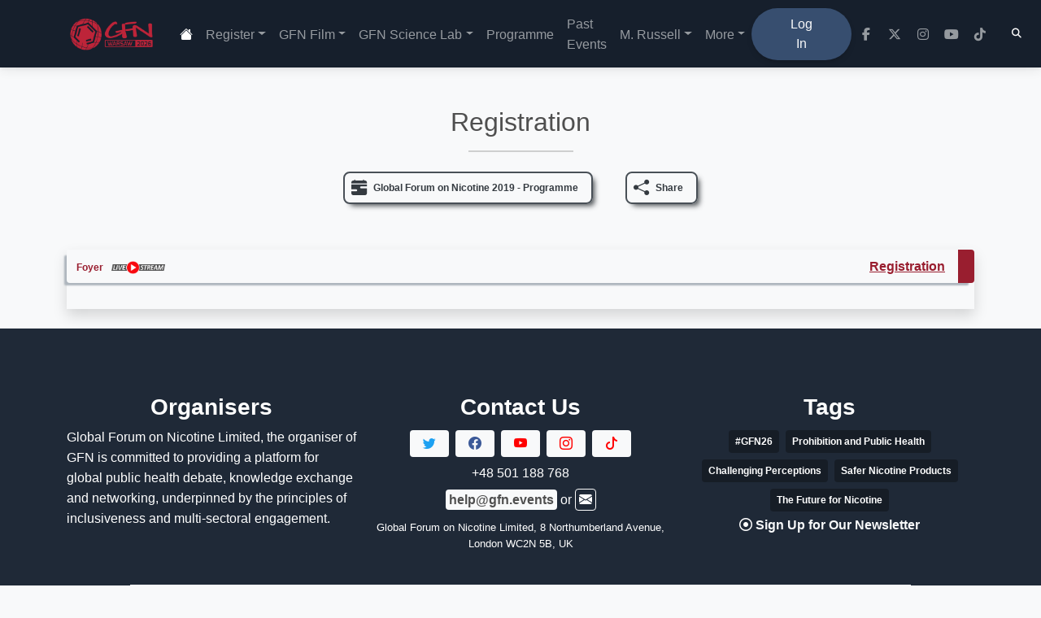

--- FILE ---
content_type: text/html; charset=utf-8
request_url: https://gfn.events/events-timeline/2019/satellite/registration/
body_size: 7570
content:
<!DOCTYPE html><html data-mdb-theme="custom" lang="en" prefix="og: http://ogp.me/ns#"><head><script>
            cjkcms_site_url = "https://gfn.events";
            cjkcms_external_new_tab = true;
        </script><meta charset="utf-8"/><meta content="IE=edge" http-equiv="X-UA-Compatible"/><meta content="width=device-width, initial-scale=1, shrink-to-fit=no" name="viewport"/><title>Registration — Global Forum on Nicotine</title><link href="https://gfn.events/events-timeline/2019/satellite/registration/" rel="canonical"/><meta content="" name="description"/><meta content="Registration — Global Forum on Nicotine" property="og:title"/><meta content="" property="og:description"/><meta content="https://gfn.events/media/images/GFN_2026_Small.original.png" property="og:image"/><meta content="Global Forum on Nicotine" property="og:site_name"/><meta content="https://gfn.events/events-timeline/2019/satellite/registration/" property="og:url"/><meta content="website" property="og:type"/><meta content="summary_large_image" name="twitter:card"/><meta content="Registration — Global Forum on Nicotine" name="twitter:title"/><meta content="https://gfn.events/media/images/GFN_2026_Small.original.png" name="twitter:image"/><meta content="" name="twitter:description"/><meta content="@GFNicotine" name="twitter:site"/><link href="/static/css/234.c419d6aab9c9d9e0142b.css" rel="stylesheet" type="text/css"/><link href="/static/css/app.5a70f083811f2d5a819b.css" rel="stylesheet" type="text/css"/><link href="/static/cjkcms/css/cjkcms-custom-theme.css" rel="stylesheet"/><link href="/static/cjkcms/bi/bootstrap-icons.css" rel="stylesheet"/><link crossorigin="anonymous" href="https://cdnjs.cloudflare.com/ajax/libs/font-awesome/6.5.1/css/all.min.css" rel="stylesheet"/><link href="/static/cjkcms/css/cjkcms-front.css" rel="stylesheet" type="text/css"/><link href="/media/images/GFN_2026_Vertical_Small.2e16d0ba.fill-180x180.format-png.png" rel="icon" type="image/png"/><link href="/media/images/GFN_2026_Vertical_Small.2e16d0ba.fill-180x180.format-png.png" rel="apple-touch-icon"/><link href="/media/images/GFN_2026_Vertical_Small.2e16d0ba.fill-120x120.format-png.png" rel="apple-touch-icon" sizes="120x120"/><link href="/media/images/GFN_2026_Vertical_Small.2e16d0ba.fill-180x180.format-png.png" rel="apple-touch-icon" sizes="180x180"/><link href="/media/images/GFN_2026_Vertical_Small.2e16d0ba.fill-152x152.format-png.png" rel="apple-touch-icon" sizes="152x152"/><link href="/media/images/GFN_2026_Vertical_Small.2e16d0ba.fill-167x167.format-png.png" rel="apple-touch-icon" sizes="167x167"/><link href="/static/eve/style/programme/horizontal-1.css" rel="stylesheet" type="text/css"/><link href="/static/eve/style/pages/session_page.css" rel="stylesheet" type="text/css"/><link href="/static/cookieconsent/cookieconsent.css" media="print" onload="this.media='all'" rel="stylesheet"/></head><body class="cjkcms-sessionpage parent-page-274" id="page-275"><nav class="navbar sticky-top navbar-expand-lg bg-dark navbar-dark"><div class="container"><a aria-label="Global Forum on Nicotine homepage" class="navbar-brand" href="/"><img alt="Global Forum on Nicotine" src="/media/images/GFN_2026_Small.original.png" style="height:3.125rem;"/></a><button aria-controls="navbar" aria-expanded="false" aria-label="Toggle navigation" class="navbar-toggler" data-bs-target="#navbar" data-bs-toggle="collapse" data-mdb-collapse-init="" data-mdb-target="#navbar" type="button"><svg fill="currentColor" height="24px" viewBox="0 0 24 24" width="24px" xmlns="http://www.w3.org/2000/svg"><path d="M0 0h24v24H0z" fill="none"></path><path d="M3 18h18v-2H3v2zm0-5h18v-2H3v2zm0-7v2h18V6H3z"></path></svg></button><div class="collapse navbar-collapse" id="navbar"><ul class="navbar-nav me-auto mb-2 mb-md-0 my-3 my-lg-0 justify-content-evenly align-items-start align-items-lg-center" id="main-menu"><li class="nav-item"><a class="nav-link" data-ga-event-category="Navbar" href="/"><i aria-label="Home" class="bi bi-house-fill" style="font-size=1.5rem; color: #ffffff"></i></a></li><li class="nav-item dropdown"><a aria-expanded="false" aria-haspopup="true" class="nav-link dropdown-toggle" data-bs-toggle="dropdown" data-ga-event-category="Navbar" data-mdb-dropdown-init="" data-mdb-ripple-init="" href="/registration/" role="button">Register</a><ul class="dropdown-menu"><li class=""><a class="dropdown-item new-badge-sublink" data-ga-event-category="Navbar" href="/registration/">Register Now</a></li><li class=""><a class="dropdown-item new-badge-sublink" data-ga-event-category="Navbar" href="/conference-logistics/accommodation/">Accommodation</a></li><li class=""><a class="dropdown-item new-badge-sublink" data-ga-event-category="Navbar" href="/travel/">Travel</a></li></ul></li><li class="nav-item dropdown"><a aria-expanded="false" aria-haspopup="true" class="nav-link dropdown-toggle" data-bs-toggle="dropdown" data-ga-event-category="Navbar" data-mdb-dropdown-init="" data-mdb-ripple-init="" href="/films/" role="button">GFN Film</a><ul class="dropdown-menu"><li class=""><a class="dropdown-item new-badge-sublink" data-ga-event-category="Navbar" href="/films/">About Fives &amp; Film Festival</a></li><li class=""><a class="dropdown-item" data-ga-event-category="Navbar" href="/videos/">Watch Films Library</a></li></ul></li><li class="nav-item dropdown"><a aria-expanded="false" aria-haspopup="true" class="nav-link dropdown-toggle" data-bs-toggle="dropdown" data-ga-event-category="Navbar" data-mdb-dropdown-init="" data-mdb-ripple-init="" href="/events-timeline/global-forum-on-nicotine-2025/thursday/science-lab-1/" role="button">GFN Science Lab</a><ul class="dropdown-menu"><li class=""><a class="dropdown-item new-badge-sublink" data-ga-event-category="Navbar" href="https://gfn.events/films/science-lab">About Science Lab (2026)</a></li><li class=""><a class="dropdown-item" data-ga-event-category="Navbar" href="https://www.youtube.com/playlist?list=PLMa4wPkxdD31YG0DuhOqZ1Iz1Jh4vEt2b">Watch Science Lab Discussion Panels</a></li></ul></li><li class="nav-item"><a class="nav-link" data-ga-event-category="Navbar" href="https://gfn.events/programme/">Programme</a></li><li class="nav-item"><a class="nav-link d-block d-xl-block d-lg-none d-md-block d-sm-block" data-ga-event-category="Navbar" href="/events-timeline/">Past Events</a></li><li class="nav-item dropdown"><a aria-expanded="false" aria-haspopup="true" class="nav-link dropdown-toggle d-block d-xl-block d-lg-none d-md-block d-sm-block" data-bs-toggle="dropdown" data-ga-event-category="Navbar" data-mdb-dropdown-init="" data-mdb-ripple-init="" href="/michael-russell/" role="button">M. Russell</a><ul class="dropdown-menu"><li class=""><a class="dropdown-item" data-ga-event-category="Navbar" href="/michael-russell/about-michael-russell/">About Michael Russell</a></li><li class=""><a class="dropdown-item" data-ga-event-category="Navbar" href="/michael-russell/orations/">Michael Russell Orations</a></li><li class=""><a class="dropdown-item" data-ga-event-category="Navbar" href="/michael-russell/awards/">Michael Russell Awards</a></li></ul></li><li class="nav-item dropdown"><a aria-expanded="false" aria-haspopup="true" class="nav-link dropdown-toggle" data-bs-toggle="dropdown" data-ga-event-category="Navbar" data-mdb-dropdown-init="" data-mdb-ripple-init="" href="/faq/" role="button">More</a><ul class="dropdown-menu"><li class=""><a class="dropdown-item new-badge-sublink" data-ga-event-category="Navbar" href="/about-gfn/">About GFN</a></li><li class=""><a class="dropdown-item new-badge-sublink" data-ga-event-category="Navbar" href="/nicotine-innovation-expo/">EXPO</a></li><li class=""><a class="dropdown-item" data-ga-event-category="Navbar" href="/faq/">FAQ</a></li><li class=""><a class="dropdown-item new-badge-sublink" data-ga-event-category="Navbar" href="/media-releases/">Media</a></li><li class=""><a class="dropdown-item" data-ga-event-category="Navbar" href="/media-partners/">Media Partners</a></li><li class=""><a class="dropdown-item" data-ga-event-category="Navbar" href="/legal-stuff/privacy-policy/">Privacy Policy</a></li><li class=""><a class="dropdown-item" data-ga-event-category="Navbar" href="/new-research/">Research</a></li><li class=""><a class="dropdown-item" data-ga-event-category="Navbar" href="/legal-stuff/terms-and-conditions/">Terms &amp; Conditions</a></li></ul></li><li class="nav-item"><a class="nav-link btn btn-rounded bg-secondary text-white px-5 py-2" data-ga-event-category="Navbar" href="/login/">Log In</a></li></ul><ul class="navbar-nav d-flex flex-row my-3 my-lg-0 justify-content-evenly align-items-start align-items-lg-center"><li class="nav-item me-3 me-lg-0"><a aria-label="facebook link" class="nav-link" href="https://www.facebook.com/gfnicotine" target="_blank"><i class="fab fa-facebook-f"></i></a></li><li class="nav-item me-3 me-lg-0"><a aria-label="twitter link" class="nav-link" href="https://x.com/GFNicotine" target="_blank"><i class="fab fa-x-twitter"></i></a></li><li class="nav-item me-3 me-lg-0"><a aria-label="instagram link" class="nav-link" href="https://www.instagram.com/gfnicotine" target="_blank"><i class="fab fa-instagram"></i></a></li><li class="nav-item me-3 me-lg-0"><a aria-label="youtube link" class="nav-link" href="https://www.youtube.com/@GFNconference" target="_blank"><i class="fab fa-youtube"></i></a></li><li class="nav-item me-3 me-lg-0"><a aria-label="pinterest link" class="nav-link" href="https://www.tiktok.com/@gfnicotine" target="_blank"><i class="fab fa-tiktok"></i></a></li></ul><form action="/search/" class="row row-cols-lg-auto g-3 align-items-center" method="GET"><input name="csrfmiddlewaretoken" type="hidden" value="pndp1manDmD77M7MGS8CiAkyjcYqz95YnVA1lsk72pp3wjj2EY4p4ckLe96ZKC6j"/><button class="btn btn-outline-light border-0 fas fa-search ms-2" data-bs-target="#searchModal" data-bs-toggle="modal" data-mdb-modal-init="" data-mdb-ripple-init="" data-mdb-target="#searchModal" type="button"></button></form></div></div></nav><form action="/search/" class="align-items-center" method="GET"><input name="csrfmiddlewaretoken" type="hidden" value="pndp1manDmD77M7MGS8CiAkyjcYqz95YnVA1lsk72pp3wjj2EY4p4ckLe96ZKC6j"/><div aria-hidden="true" aria-labelledby="searchModalLabel" class="modal fade" id="searchModal" tabindex="-1"><div class="modal-dialog"><div class="modal-content"><div class="modal-header"><h5 class="modal-title" id="searchModalLabel">Search</h5><button aria-label="Close" class="btn-close" data-bs-dismiss="modal" data-mdb-dismiss="modal" type="button"></button></div><div class="modal-body"><div class="col-12"><label class="visually-hidden" for="id_s">Search</label><input class="form-control border-secondary mb-0 is-valid" id="id_s" maxlength="255" name="s" placeholder="Search" type="text"/></div><input id="id_t" name="t" type="hidden"/><input id="id_sort" name="sort" type="hidden"/></div><div class="modal-footer"><button class="btn btn-outline-light border-0 fas fa-search ms-2" type="submit"></button></div></div></div></div><script>
          var myModal = document.getElementById('searchModal')
          var myInput = document.getElementById('id_s')
          
          myModal.addEventListener('shown.bs.modal', function () {
            myInput.focus()
          })
        </script></form><div id="content"><article><div class="container mt-5 mb-5"><header class="mt-4 mb-0"><div class="text-center mx-auto mb-4" style="width:fit-content"><h2>Registration</h2><hr class="border border-1 border-dark mx-auto w-75"/></div><div class="header-buttons row justify-content-center mt-3 mb-3"><div class="col-auto mb-2"><a href="/events-timeline/2019/programme/"><div class="header-button mx-2 mb-0 d-flex"><i class="bi bi-calendar-range-fill"></i><span class="badge my-auto">Global Forum on Nicotine 2019 - Programme</span></div></a></div><div class="col-auto mb-2"><div class="header-button mx-2 mb-0 d-flex" data-share-button="" role="button"><i class="bi bi-share-fill my-auto"></i><span class="badge my-auto">Share</span></div></div></div></header><div aria-hidden="true" aria-labelledby="exampleModalLabel" class="modal fade" data-mdb-backdrop="true" data-mdb-keyboard="true" id="bioModal" tabindex="-1"><div class="modal-dialog modal-lg"><div class="modal-content"><div class="modal-header"><button aria-label="Close" class="btn-close float-end" data-bs-dismiss="modal" data-mdb-dismiss="modal" type="button"></button></div><div class="modal-body text-center"><div class="spinner-border py-5" id="bioContentLoading" role="status"><span class="visually-hidden">Loading...</span></div><div class="px-2 px-lg-4 pb-3" id="bioContent" style="display: none;"></div></div></div></div></div></div><div class="article-body container"><div class="session shadow mb-4" id="session-275"><div class="session-header w-100 mt-2 bottom-left-soft-shadow rounded overflow-hidden p-0 mt-2"><div class="row w-100 m-0" style="color: #991E2F !important"><div class="col-12 col-lg text-end pe-3 my-auto py-2"><div class="d-flex justify-content-between w-100"><div class="my-auto text-nowrap me-2"><p class="d-inline-block fw-bold m-0 p-0 me-2" style="font-size:12px">Foyer</p><img alt="live stream" class="d-inline-block" height="20px" src="/static/eve/images/live_stream.png"/></div><p class="m-0 pb-0 fw-bold w-100"><a class="fw-bold text-decoration-underline" href="/events-timeline/2019/satellite/registration/" style="color: #991E2F">Registration</a></p></div></div><div class="col-12 col-lg-auto text-end ps-3 px-1 py-0" style="background-color: #991E2F !important"><div class="d-flex h-100 p-0"><div class="my-auto" style="height: fit-content"></div></div></div></div></div><div class="person-container w-100 mx-auto mt-3 pb-3 px-3 text-center" id="person-container-275"></div></div><div aria-labelledby="videoModal" aria-modal="true" class="modal fade" data-bs-backdrop="static" data-bs-keyboard="false" data-mdb-backdrop="static" data-mdb-keyboard="false" id="videoModal" role="dialog" tabindex="-1"><div class="row"><div class="col-md-11 mx-auto"><div class="modal-dialog mw-100" role="document"><div class="modal-content"><div class="modal-header"><button aria-label="Close" class="btn-close float-end close_button" data-bs-dismiss="modal" data-mdb-dismiss="modal" type="button"></button></div><iframe allow="accelerometer; autoplay; clipboard-write; encrypted-media; gyroscope; picture-in-picture" allowfullscreen="" frameborder="0" id="video_iframe" src="" style="width:100%; height:80vh" title="video player"></iframe></div></div></div></div></div></div></article></div><link href=" /static/reusable_frontend_components/styles/social_share/share-popup.css " rel="stylesheet"/><div class="modal-container" id="modal-container"><div class="share-modal" id="share-modal"><p class="close bi bi-x" id="close-share-modal"></p><div class="popup-header"><h3>Share Programme Page</h3><hr/></div><ul class="social-share-list" id="social-share-links"><li data-link="https://gfn.events/events-timeline/2019/satellite/registration/" id="copy-share-link-btn"><div><i class="bi bi-link-45deg" style="color:#212529"></i></div><p class="share-link-text">Copy Image Link</p></li><div class="facebook-this"><a class="" href="https://www.facebook.com/sharer/sharer.php?u=https%3A//gfn.events/events-timeline/2019/satellite/registration/" target="_blank"><li><div><i class="bi bi-facebook" style="color:#5C79FF"></i></div><p class="share-link-text">Share on Facebook</p></li></a></div><div class="tweet-this"><a class="meta-act-link meta-tweet" href="https://twitter.com/intent/tweet?text=%20https%3A//gfn.events/events-timeline/2019/satellite/registration/" target="_blank"><li><div><i class="bi bi-twitter" style="color:#00ACED"></i></div><p class="share-link-text">Share on Twitter</p></li></a></div><div class="whatsapp-this"><a class="" href="https://api.whatsapp.com/send?text=https%3A//gfn.events/events-timeline/2019/satellite/registration/" target="_blank"><li><div><i class="bi bi-whatsapp" style="color:#075E54"></i></div><p class="share-link-text">Share on Whatsapp</p></li></a></div><div class="telegram-this"><a class="" href="https://t.me/share/url?text=&amp;url=https%3A//gfn.events/events-timeline/2019/satellite/registration/" target="_blank"><li><div><i class="bi bi-telegram" style="color:#229ED9"></i></div><p class="share-link-text">Share on Telegram</p></li></a></div></ul></div></div><div class="link-copied-popup" id="link-copied-popup"><p>Link Copied To Clipboard</p></div><script src="/static/reusable_frontend_components/js/social_share/share-popup.js" type="text/javascript"></script><div class="container"></div><footer><div><div class="hero-bg position-relative" style="background-color:#1f2937;"><div class="hero-fg position-relative" style=""><div class="block-row"><div class="container"><div class="row"><div class="col-md"><script>
    (function (s, e, n, d, er) {
      s['Sender'] = er;
      s[er] = s[er] || function () {
        (s[er].q = s[er].q || []).push(arguments)
      }, s[er].l = 1 * new Date();
      var a = e.createElement(n),
          m = e.getElementsByTagName(n)[0];
      a.async = 1;
      a.src = d;
      m.parentNode.insertBefore(a, m)
    })(window, document, 'script', 'https://cdn.sender.net/accounts_resources/universal.js', 'sender');
    sender('c5e38651202228')
    </script><script>
    window.addEventListener("load", function () {
var newsletterLink = document.getElementById("newsletter-footer");
        if (newsletterLink) {
            var urlParams = new URLSearchParams(window.location.search);
            if (urlParams.has("newsletter")) {
                setTimeout(() => newsletterLink.click(), 500);
            }
        }

    });
</script><div class="text-start mb-4"><h3 class="fw-bold mx-auto text-center">Organisers</h3><p>Global Forum on Nicotine Limited, the organiser of GFN is committed to providing a platform for global public health debate, knowledge exchange and networking, underpinned by the principles of inclusiveness and multi-sectoral engagement.</p></div></div><div class="col-md"><div class="text-center mb-4"><h3 class="fw-bold">Contact Us</h3><div class="row justify-content-center"><a aria-label="Follow us on X" class="col-auto h-100 bg-white rounded m-1 p-1 px-3 d-inline-block" href="https://x.com/gfnicotine" rel="me noopener noreferrer" target="_blank"><i class="bi bi-twitter" style="font-size=1.5rem; color: #1da1f2"></i></a> <a aria-label="Follow us on Facebook" class="col-auto h-100 bg-white rounded m-1 p-1 px-3 d-inline-block" href="https://www.facebook.com/gfnicotine" rel="me noopener noreferrer" target="_blank"><i class="bi bi-facebook" style="font-size=1.5rem; color: #3b5998"></i></a> <a aria-label="Subscribe on Youtube" class="col-auto h-100 bg-white rounded m-1 p-1 px-3 d-inline-block" href="https://www.youtube.com/channel/UCFlAikIiOWEQUvEVMWHuroQ" rel="me noopener noreferrer" target="_blank"><i class="bi bi-youtube" style="font-size=1.5rem; color:#ff0000"></i></a> <a aria-label="Follow us on Instagram" class="col-auto h-100 bg-white rounded m-1 p-1 px-3 d-inline-block" href="https://www.instagram.com/gfnicotine" rel="me noopener noreferrer" target="_blank"><i class="bi bi-instagram" style="font-size=1.5rem; color:#ff0000"></i></a> <a aria-label="Follow us on TikTok" class="col-auto h-100 bg-white rounded m-1 p-1 px-3 d-inline-block" href="https://www.tiktok.com/@gfnicotine" rel="me noopener noreferrer" target="_blank"><i class="bi bi-tiktok" style="font-size=1.5rem; color:#ff0000"></i></a></div><p class="mt-2 p-0" itemprop="telephone" style="line-height:1">+48 501 188 768</p><p class="p-0" style="line-height:1"><a class="rounded-1 bg-white text-dark p-1" href="mailto:help@gfn.events" itemprop="email">help@gfn.events</a> or <a aria-label="Contact us form" class="rounded-1 border border-light p-1" href="/contact-us/"><i class="bi bi-envelope-fill" style="font-size:1rem; color: #ffffff"></i></a></p><p itemprop="streetAddress" style="font-size:small">Global Forum on Nicotine Limited, 8 Northumberland Avenue,<br/> London WC2N 5B, UK</p></div></div><div class="col-md"><div class="text-center mb-4"><h3 class="fw-bold">Tags</h3><p class="badge bg-secondary p-2 m-1 rounded"><script>document.write("#GFN" + (((new Date() > new Date(new Date().getFullYear(),5,30)) ? new Date().getFullYear()+1 : new Date().getFullYear()).toString().slice(-2)));</script></p><p class="badge bg-secondary p-2 m-1 rounded">Prohibition and Public Health</p><p class="badge bg-secondary p-2 m-1 rounded">Challenging Perceptions</p><p class="badge bg-secondary p-2 m-1 rounded">Safer Nicotine Products</p><p class="badge bg-secondary p-2 m-1 rounded">The Future for Nicotine</p><ul class="list-unstyled"><li><i class="far fa-dot-circle"></i> <a class="text-white" href="#!" id="newsletter-footer" style="text-decoration-line: none;">Sign Up for Our Newsletter</a></li></ul></div></div></div></div></div><div class="block-html"><hr class="w-75 mx-auto class=" mb-0"="" mt-2="" style="opacity:1 !important"/></div><div class="block-row"><div class="container"><div class="row"><div class="col-md"><div class="text-center"><p class="fw-bold mb-2">Conference, Website, Logos and the Conference Name © 2014-<script>document.write(new Date().getFullYear()) </script> Global Forum on Nicotine Limited</p><p></p><p>The conference does not receive any sponsorship from manufacturers, distributors or retailers of nicotine products including pharmaceutical, electronic cigarette and tobacco companies. Conference supporting organisations endorse the event but have no financial or administrative involvement in organisation of the event.</p></div></div></div></div></div><div class="block-html"><script type="application/ld+json">
{
  "@context":"https://schema.org",
  "@type":"Organization",
  "name":"Global Forum on Nicotine Limited",
  "url":"https://www.gfn.events/",
"logo":"https://gfn.events/media/images/GFN_2026_Small.original.png",
  "telephone":"+48 501 188 768",
  "email":"help@gfn.events",
  "address":{
    "@type":"PostalAddress",
    "streetAddress":"8 Northumberland Avenue",
    "addressLocality":"London",
    "postalCode":"WC2N 5B",
    "addressCountry":"GB"
  },
  "sameAs":[
    "https://x.com/gfnicotine",
    "https://www.facebook.com/gfnicotine",
    "https://www.youtube.com/channel/UCFlAikIiOWEQUvEVMWHuroQ",
    "https://www.instagram.com/gfnicotine",
    "https://www.tiktok.com/@gfnicotine"
  ]
}
</script></div><div class="block-html"><script type="application/ld+json">
{
  "@context":"https://schema.org",
  "@type":"WebSite",
  "url":"https://www.gfn.events/",
  "potentialAction":{
    "@type":"SearchAction",
    "target":"https://www.gfn.events/search/?q={search_term_string}",
    "query-input":"required name=search_term_string"
  }
}
</script></div><div class="block-html"><script type="application/ld+json">
{
  "@context":"https://schema.org",
  "@type":"Event",
  "name":"Global Forum on Nicotine 2026",
  "eventAttendanceMode":"https://schema.org/OfflineEventAttendanceMode",
  "eventStatus":"https://schema.org/EventScheduled",
  "startDate":"2025-06-03",
  "endDate":"2025-06-05",
  "location":{
    "@type":"Place",
    "name":"Warsaw Presidential Hotel",
    "address":{"@type":"PostalAddress","addressCountry":"PL"}
  },
  "organizer":{"@type":"Organization","name":"Global Forum on Nicotine Limited","url":"https://www.gfn.events/"}
}
</script></div></div></div></div></footer><script charset="UTF-8" src="/static/js/runtime.9f718c29.js" type="text/javascript"></script><script charset="UTF-8" src="/static/js/680.f236836b.js" type="text/javascript"></script><script charset="UTF-8" src="/static/js/234.0dc4efe0.js" type="text/javascript"></script><script charset="UTF-8" src="/static/js/app.33f7fdc5.js" type="text/javascript"></script><script src="/static/cjkcms/js/cjkcms-front.js" type="text/javascript"></script><script>
    window.eventData = {
        id: "273",
    }
</script><script src="https://cdn.jsdelivr.net/npm/dayjs/dayjs.min.js"></script><script src="https://cdn.jsdelivr.net/npm/dayjs/plugin/utc.js"></script><script src="https://cdn.jsdelivr.net/npm/dayjs/plugin/timezone.js"></script><script src="/static/eve/js/local_timezone_date.js" type="text/javascript"></script><script src="/static/eve/js/modals/modal_without_url.js" type="text/javascript"></script><script src="/static/eve/js/dynamicModal.js" type="text/javascript"></script><script>
    const videos_order_string = String.raw`{"null": "", "": null}`;
    const videos_order = JSON.parse(videos_order_string);
    let player;
    let cur_video = "";
    let video_start_seconds = ""
</script><script src="/static/eve/js/pages/session.js" type="text/javascript"></script><script defer="" src="/static/cookieconsent/cookieconsent.js"></script><script>
                    window.addEventListener('load', function(){
                        var cc = initCookieConsent();
                        cc.run({
                            current_lang: 'en',
                            autoclear_cookies: true,
                            page_scripts: true,

                            gui_options: {
                                consent_modal: {
                                    layout: 'cloud',
                                },
                                settings_modal: {
                                    layout: 'box',
                                    transition: 'slide'            // zoom/slide
                                }
                            },

                            languages:
                                
{
    'en': {
        consent_modal: {
            title: 'We use cookies!',
            description: 'This website uses essential cookies to ensure its proper operation and tracking cookies to understand how you interact with it. The latter will be set only after consent. <button type="button" data-cc="c-settings" class="cc-link">Let me choose</button>',
            primary_btn: {
                text: 'Accept all',
                role: 'accept_all'
            },
            secondary_btn: {
            
                text: 'Accept necessary',
                role: 'accept_necessary'
            
            }
        },
        settings_modal: {
            title: 'Cookie preferences',
            save_settings_btn: 'Save settings',
            accept_all_btn: 'Accept all',
            reject_all_btn: 'Reject all',
            close_btn_label: 'Close',
            cookie_table_headers: [
                {col1: 'Name'},
                {col2: 'Domain'},
                {col3: 'Expiration'},
                {col4: 'Description'}
            ],
            blocks: [
                {
                    title: 'We value your privacy',
                    description: 'We use cookies to ensure the basic functionalities of the website and to enhance your online experience. You can choose for each category to opt-in/out. '
                }, {
                    title: 'Strictly necessary cookies',
                    description: 'These cookies are essential for the proper functioning of the website. Without these cookies, the website would not work properly',
                    toggle: {
                        value: 'necessary',
                        enabled: true,
                        readonly: true          // cookie categories with readonly=true are all treated as "necessary cookies"
                    }
                }, {
                    title: 'Performance and Analytics cookies',
                    description: 'These cookies allow the website to remember the choices you have made in the past',
                    toggle: {
                        value: 'analytics',     // your cookie category
                        enabled: false,
                        readonly: false
                    },
                    cookie_table: [             // list of all expected cookies
                        {
                            col1: '^_ga',       // match all cookies starting with "_ga"
                            col2: 'google.com',
                            col3: '2 years',
                            col4: 'Used to distinguish users',
                            is_regex: true
                        },
                        {
                            col1: '_gid',
                            col2: 'google.com',
                            col3: '1 day',
                            col4: 'Used to distinguish users',
                        }
                    ]
                }
            ]
        }
    }
}
                        });
                    });
                </script><script>
    var _paq = window._paq = window._paq || [];
    
    _paq.push(['trackPageView']);
    _paq.push(['enableLinkTracking']);
    (function() {
      var u="https://stats81.mydevil.net/";
      _paq.push(['setTrackerUrl', u+'matomo.php']);
      _paq.push(['setSiteId', '6']);
      var d=document, g=d.createElement('script'), s=d.getElementsByTagName('script')[0];
      g.async=true; g.src=u+'matomo.js'; s.parentNode.insertBefore(g,s);
    })();
</script><script defer src="https://static.cloudflareinsights.com/beacon.min.js/vcd15cbe7772f49c399c6a5babf22c1241717689176015" integrity="sha512-ZpsOmlRQV6y907TI0dKBHq9Md29nnaEIPlkf84rnaERnq6zvWvPUqr2ft8M1aS28oN72PdrCzSjY4U6VaAw1EQ==" data-cf-beacon='{"version":"2024.11.0","token":"140f5271dd3749c996c4481838cda2d2","r":1,"server_timing":{"name":{"cfCacheStatus":true,"cfEdge":true,"cfExtPri":true,"cfL4":true,"cfOrigin":true,"cfSpeedBrain":true},"location_startswith":null}}' crossorigin="anonymous"></script>
</body></html>

--- FILE ---
content_type: text/css
request_url: https://gfn.events/static/cjkcms/css/cjkcms-custom-theme.css
body_size: 2006
content:
:root {
    --primary-color: #bd2439;
    --primary-light-color: #F5E0E3;
    --primary-dark-color: #971d2e;
    /* --primary-hover-color: #A61C2A; */
    --primary-rgb-color: 189, 36, 57;
    --primary-light-rgb-color: 245, 224, 227;
    --primary-dark-rgb-color: 171, 33, 53;

    --secondary-color: #374e6f;
    --secondary-light-color: #C7D4E5;
    --secondary-dark-color: #161f2c;
    --secondary-rgb-color: 55, 78, 111;
    --secondary-light-rgb-color: 199, 212, 229;
    --secondary-dark-rgb-color: 22, 31, 44;

    --mdb-primary: var(--primary-color);
    --mdb-primary-rgb: var(--primary-rgb-color);
    --mdb-secondary: var(--secondary-color);
    --mdb-secondary-rgb: var(--secondary-rgb-color);

    --mdb-dark-rgb: 79, 79, 79;
    --mdb-dark-color: #4f4f4f;

    /* --mdb-tertiary: var(--tertiary-dark-color);
    --mdb-tertiary-rgb: var(--tertiary-dark-rgb-color); */

    --mdb-primary-bg-subtle: var(--primary-light-color);
    --mdb-secondary-bg-subtle: var(--secondary-light-color);
    /* --mdb-tertiary-bg-subtle: var(--tertiary-light-color); */

    --mdb-primary-text-emphasis: var(--primary-dark-color);
    --mdb-secondary-text-emphasis: var(--secondary-dark-color);
    /* --mdb-tertiary-text-emphasis: var(--tertiary-dark-color); */

    --mdb-link-color: var(--primary-color);
    --mdb-link-hover-color: var(--primary-dark-color);
    --mdb-link-color-rgb: var(--primary-rgb-color);
    --mdb-link-hover-color-rgb: var(--primary-dark-rgb-color);

    --mdb-shadow-sm: 
      inset 0 1px 2px #ffffff30,
      0 1px 2px #00000030,
      0 2px 4px #00000015;

    --mdb-shadow-md: 
      inset 0 1px 2px #ffffff50,
      0 2px 4px #00000030,
      0 4px 8px #00000015;

    --mdb-shadow-lg: 
      inset 0 1px 2px #ffffff70,
      0 4px 6px #00000030,
      0 6px 10px #00000015;

    --mdb-box-shadow-sm: var(--mdb-shadow-sm);
    --mdb-box-shadow-md: var(--mdb-shadow-md);
    --mdb-box-shadow-lg: var(--mdb-shadow-lg);

}

/* .bg-tertiary {
    background-color: var(--tertiary-color) !important;
} */

a {
    font-weight: bold;
}

.card {
    --mdb-card-box-shadow: var(--mdb-shadow-sm);
}

.shadow-md {
    box-shadow: var(--mdb-shadow-md);
}

.bg-dark {
    background-color: var(--secondary-dark-color) !important;
}

.bg-light {
    background-color: rgb(249,249,250) !important;
}

.rounded-6 {
    border-radius: 1rem !important;
}

.small {
    font-size: 0.875rem !important;
}

/* .read-more-btn {
    color: var(--secondary-color) !important;
} */

.badge.bg-secondary {
    background-color: rgba(0,0,0, 0.3) !important;
}

.btn-wide {
    min-width: 120px;
}

.btn {
    --mdb-btn-font-weight: 600;
    text-transform: none;
    position: relative;
    overflow: hidden;
    transition: all 0.3s cubic-bezier(0.4, 0, 0.2, 1);
}

.btn::after {
    content: '';
    position: absolute;
    top: 0;
    left: -100%;
    width: 100%;
    height: 100%;
    background: linear-gradient(90deg, transparent, rgba(255, 255, 255, 0.2), transparent);
    transition: left 0.5s ease;
}

.btn:hover::after, .btn:focus::after, .btn:active::after {
    left: 100%;
}

.btn:hover, .btn:focus, .btn:active {
    transform: translateY(-2px);
    filter: brightness(1.1);
}

.btn-primary {
    --mdb-btn-bg: var(--primary-color);
    --mdb-btn-color: #fff;
    --mdb-btn-box-shadow: none;
    --mdb-btn-box-shadow-state: none;
    --mdb-btn-hover-bg: var(--primary-color);
    --mdb-btn-hover-color: #fff;
    --mdb-btn-focus-bg: var(--primary-color);
    --mdb-btn-focus-color: #fff;
    --mdb-btn-active-bg: var(--primary-color);
    --mdb-btn-active-color: #fff;
    --mdb-btn-outline-border-color: var(--primary-color);
    --mdb-btn-outline-focus-border-color: var(--primary-color);
    --mdb-btn-outline-hover-border-color: var(--primary-color);
}

.btn-secondary {
    --mdb-btn-bg: var(--secondary-color);
    --mdb-btn-color: #fff;
    --mdb-btn-box-shadow: none;
    --mdb-btn-hover-box-shadow: none;
    --mdb-btn-focus-box-shadow: none;
    --mdb-btn-active-box-shadow: none;
    --mdb-btn-box-shadow-state: none;
    --mdb-btn-hover-bg: var(--secondary-color);
    --mdb-btn-hover-color: #fff;
    --mdb-btn-focus-bg: var(--secondary-color);
    --mdb-btn-focus-color: #fff;
    --mdb-btn-active-bg: var(--secondary-color);
    --mdb-btn-active-color: #fff;
    --mdb-btn-outline-border-color: var(--secondary-color);
    --mdb-btn-outline-focus-border-color: var(--secondary-color);
    --mdb-btn-outline-hover-border-color: var(--secondary-color);
}

.btn-light-primary {
    --mdb-btn-bg: var(--primary-light-color);
    --mdb-btn-color: var(--primary-dark-color);
    --mdb-btn-box-shadow: none;
    --mdb-btn-hover-box-shadow: none;
    --mdb-btn-focus-box-shadow: none;
    --mdb-btn-active-box-shadow: none;
    --mdb-btn-box-shadow-state: none;
    --mdb-btn-hover-bg: var(--primary-color);
    --mdb-btn-hover-color: #fff;
    --mdb-btn-focus-bg: var(--primary-color);
    --mdb-btn-focus-color: #fff;
    --mdb-btn-active-bg: var(--primary-color);
    --mdb-btn-active-color: #fff;
    --mdb-btn-outline-border-color: var(--primary-color);
    --mdb-btn-outline-focus-border-color: var(--primary-color);
    --mdb-btn-outline-hover-border-color: var(--primary-color);
}

.btn-light-secondary {
    --mdb-btn-bg: var(--secondary-light-color);
    --mdb-btn-color: var(--secondary-dark-color);
    --mdb-btn-box-shadow: none;
    --mdb-btn-hover-box-shadow: none;
    --mdb-btn-focus-box-shadow: none;
    --mdb-btn-active-box-shadow: none;
    --mdb-btn-box-shadow-state: none;
    --mdb-btn-hover-bg: var(--secondary-color);
    --mdb-btn-hover-color: #fff;
    --mdb-btn-focus-bg: var(--secondary-color);
    --mdb-btn-focus-color: #fff;
    --mdb-btn-active-bg: var(--secondary-color);
    --mdb-btn-active-color: #fff;
    --mdb-btn-outline-border-color: var(--secondary-color);
    --mdb-btn-outline-focus-border-color: var(--secondary-color);
    --mdb-btn-outline-hover-border-color: var(--secondary-color);
}

.btn-outline-primary {
    --mdb-btn-bg: transparent;
    --mdb-btn-color: var(--primary-color);
    --mdb-btn-box-shadow: none;
    --mdb-btn-hover-box-shadow: none;
    --mdb-btn-focus-box-shadow: none;
    --mdb-btn-active-box-shadow: none;
    --mdb-btn-box-shadow-state: none;
    --mdb-btn-hover-bg: var(--primary-color);
    --mdb-btn-hover-color: #fff;
    --mdb-btn-focus-bg: var(--primary-light-color);
    --mdb-btn-focus-color: var(--primary-color);
    --mdb-btn-active-bg: var(--primary-color);
    --mdb-btn-active-color: #fff;
    --mdb-btn-outline-border-color: var(--primary-color);
    --mdb-btn-outline-focus-border-color: var(--primary-color);
    --mdb-btn-outline-hover-border-color: var(--primary-color);
}

.btn-outline-secondary {
    --mdb-btn-bg: transparent;
    --mdb-btn-color: var(--secondary-color);
    --mdb-btn-box-shadow: none;
    --mdb-btn-hover-box-shadow: none;
    --mdb-btn-focus-box-shadow: none;
    --mdb-btn-active-box-shadow: none;
    --mdb-btn-box-shadow-state: none;
    --mdb-btn-hover-bg: var(--secondary-color);
    --mdb-btn-hover-color: #fff;
    --mdb-btn-focus-bg: var(--secondary-light-color);
    --mdb-btn-focus-color: var(--secondary-color);
    --mdb-btn-active-bg: var(--secondary-color);
    --mdb-btn-active-color: #fff;
    --mdb-btn-outline-border-color: var(--secondary-color);
    --mdb-btn-outline-focus-border-color: var(--secondary-color);
    --mdb-btn-outline-hover-border-color: var(--secondary-color);
}

.btn-outline-light {
    --mdb-btn-hover-color: #262626;
}

.btn-light {
    --mdb-btn-hover-bg: hsl(0, 0%, 82%);
}

.btn-link {
    --mdb-btn-color: var(--primary-color);
    --mdb-btn-hover-color: var(--primary-dark-color);
    --mdb-btn-focus-color: var(--primary-dark-color);
    --mdb-btn-active-color: var(--primary-dark-color);
    position: relative;
}

.btn-link:hover {
    text-decoration: none !important;
}

.btn-link::after {
    content: '';
    position: absolute;
    bottom: 0;
    left: 0;
    width: 0;
    height: 2px;
    background: linear-gradient(90deg, var(--primary-color), var(--primary-dark-color));
    transition: width 0.3s ease;
}

.btn-link:hover::after {
    width: 100%;
}

/* New btn-gfn variant with gradient */
.btn-gfn {
    --mdb-btn-color: #fff;
    --mdb-btn-box-shadow: none;
    --mdb-btn-hover-box-shadow: none;
    --mdb-btn-focus-box-shadow: none;
    --mdb-btn-active-box-shadow: none;
    --mdb-btn-box-shadow-state: none;
    --mdb-btn-hover-bg: linear-gradient(135deg, var(--primary-dark-color) 0%, var(--secondary-dark-color) 100%);
    --mdb-btn-hover-color: #fff;
    --mdb-btn-focus-bg: linear-gradient(135deg, var(--primary-color) 0%, var(--secondary-color) 100%);
    --mdb-btn-focus-color: #fff;
    --mdb-btn-active-bg: linear-gradient(135deg, var(--primary-dark-color) 0%, var(--secondary-dark-color) 100%);
    --mdb-btn-active-color: #fff;
    background: linear-gradient(135deg, var(--primary-color) 0%, var(--secondary-color) 100%);
    border: none;
    position: relative;
    overflow: hidden;
}

.btn-gfn-vertical {
    background: linear-gradient(180deg, var(--primary-color) 0%, var(--secondary-color) 100%);
}

.navbar-nav:first-of-type {
    flex-grow: 1;
}

@media (max-width: 991px) {
    .navbar-nav:first-of-type .nav-item{
        margin-left: 1rem;
    }
}

@media (max-width: 991px) {
    .navbar-nav:first-of-type .nav-item:last-of-type {
        margin-right: auto;
        margin-left: auto;
    }
}

.navbar-nav:last-of-type {
    margin-right: 1rem;
    width: fit-content;
    margin-left: auto !important;
    margin-right: auto !important;
}

.navbar-nav:last-of-type .nav-item {
    line-height: 1;
    margin-right: 0 !important;
    width: 35px;
    text-align: center;
}

.navbar-collapse button.fa-search {
    margin-top: 0.75rem !important;
}

.border-animation {
    border: 2px solid #0000;
    background: linear-gradient(#AB2135, #AB2135) padding-box, linear-gradient(
            var(--angle),
            #AB2135,
            #F5E0E3
        ) border-box;
    animation: 4s rotate linear infinite;
    box-shadow: 0 0 10px rgba(245, 224, 227,0.1), 0 0 20px rgba(245, 224, 227,0.1), 0 0 30px rgba(245, 224, 227,0.1);
    transition: all 0.3s ease-in-out;
}

@keyframes rotate {
  to {
    --angle: 360deg;
  }
}

@property --angle {
  syntax: "<angle>";
  initial-value: 0deg;
  inherits: false;
}

.border-animation:hover {
    scale: 1.05;
}

.user-icon::before {
    content: "\f2bd";
    font-family: "Font Awesome 5 Free";
    font-weight: 900;
    color: #fff;
    margin-right: 0.75rem;
    font-size: 1.75rem;
}

.hero-fg-pt-1 > .hero-fg {
    padding-top: 1rem !important;
}

.hero-fg-pt-2 > .hero-fg {
    padding-top: 1.5rem !important;
}

.hero-fg-pt-3 > .hero-fg {
    padding-top: 2rem !important;
}

.hero-fg-pt-4 > .hero-fg {
    padding-top: 2.5rem !important;
}

.hero-fg-pt-5 > .hero-fg {
    padding-top: 3rem !important;
}

.hero-fg-pb-1 > .hero-fg {
    padding-bottom: 1rem !important;
}

.hero-fg-pb-2 > .hero-fg {
    padding-bottom: 1.5rem !important;
}

.hero-fg-pb-3 > .hero-fg {
    padding-bottom: 2rem !important;
}

.hero-fg-pb-4 > .hero-fg {
    padding-bottom: 2.5rem !important;
}

.hero-fg-pb-5 > .hero-fg {
    padding-bottom: 3rem !important;
}

.hero-fg-py-1 > .hero-fg {
    padding-top: 1rem !important;
    padding-bottom: 1rem !important;
}

.hero-fg-py-2 > .hero-fg {
    padding-top: 1.5rem !important;
    padding-bottom: 1.5rem !important;
}

.hero-fg-py-3 > .hero-fg {
    padding-top: 2rem !important;
    padding-bottom: 2rem !important;
}

.hero-fg-py-4 > .hero-fg {
    padding-top: 2.5rem !important;
    padding-bottom: 2.5rem !important;
}

.hero-fg-py-5 > .hero-fg {
    padding-top: 3rem !important;
    padding-bottom: 3rem !important;
}

.bg-gradient {
    background: linear-gradient(165deg, var(--primary-color), var(--secondary-color)) !important;
}

.title-gradient {
    background: linear-gradient(165deg, var(--primary-color), var(--secondary-color));
    -webkit-background-clip: text;
    -webkit-text-fill-color: transparent;
    background-clip: text;
    color: transparent;
}

.border-gradient {
    background: linear-gradient(white, white) padding-box,
          linear-gradient(to right, var(--primary-color), var(--secondary-color)) border-box;
    border: 2px solid transparent;
}

.text-gradient {
    background: linear-gradient(to right, var(--primary-color), var(--secondary-color));
    -webkit-background-clip: text;
    -webkit-text-fill-color: transparent;
    background-clip: text;
    color: transparent;
}

.text-gradient-vertical {
    background: linear-gradient(to bottom, var(--primary-color), var(--secondary-color));
    -webkit-background-clip: text;
    -webkit-text-fill-color: transparent;
    background-clip: text;
    color: transparent;
}

.text-section {
    color: #4f4f4f !important;
}

.text-section h1,
.text-section h2,
.text-section h3,
.text-section h4,
.text-section h5,
.text-section h6 {
    color: var(--secondary-color) !important;
}

.new-badge-link::before {
    content: "New";
    position: absolute;
    background: linear-gradient(to right, var(--primary-color) 0%, var(--secondary-color) 100%);
    color: #fff;
    height: fit-content;
    line-height: 1;
    border-radius: 0.75rem;
    font-size: 8px;
    font-weight: bold;
    text-transform: uppercase;
}

.new-badge-link {
    position: relative;
}
.new-badge-link::before {
    position: absolute;
    padding: 0.25rem 0.5rem;
    top: 0px;
    right: -27px;
}

@media(max-width: 991px) {
    .new-badge-link::before {
        right: -42px;
        top: 50%;
        transform: translateY(-50%);
    }
}

.new-badge-sublink {
    display: flex;
    align-items: center;
    justify-content: space-between;
}

.new-badge-sublink::after {
    content: "New";
    position: absolute;
    background: linear-gradient(to right, var(--primary-color) 0%, var(--secondary-color) 100%);
    color: #fff;
    height: fit-content;
    line-height: 1;
    border-radius: 0.75rem;
    font-size: 8px;
    font-weight: bold;
    text-transform: uppercase;
}

.new-badge-sublink::after {
    position: static;
    padding: 0.275rem 0.75rem;
    margin-left: 1rem;
}
/* .gfn-button {
    --mdb-btn-bg: linear-gradient(to right, #ee7724, var(--primary-color), var(--primary-color), #ee7724);
    --mdb-btn-color: #fff;
    --mdb-btn-box-shadow: 0 4px 9px -4px var(--primary-color);
    --mdb-btn-hover-bg: var(--primary-dark-color);
    --mdb-btn-hover-color: #fff;
    --mdb-btn-focus-bg: var(--primary-dark-color);
    --mdb-btn-focus-color: #fff;
    --mdb-btn-active-bg: var(--primary-dark-color);
    --mdb-btn-active-color: #fff;
    --mdb-btn-outline-border-color: var(--primary-color);
    --mdb-btn-outline-focus-border-color: var(--primary-color);
    --mdb-btn-outline-hover-border-color: var(--primary-color);
} */

--- FILE ---
content_type: text/css
request_url: https://gfn.events/static/eve/style/programme/horizontal-1.css
body_size: 729
content:

body{
    background-color: #F8F9FA !important;
}

article{
    background-color: #F8F9FA !important;
}

.person_img{
    height: 100% !important;
    aspect-ratio: 1/1 !important;
    background-color: #E9ECEF !important;
}

/* header buttons */

.header-buttons a{
    text-decoration: none
}

.header-button{
    border: 2px solid #495057 !important;
    background-color: transparent;
    color: #343A40 !important;
    font-weight: bold !important;
    font-size: 1rem !important;
    line-height: 1;
    border-radius: .5rem !important;
    padding: .5rem !important;
    transition: all .2s ease-in-out !important;
    border:none;
    -webkit-box-shadow: 5px 5px 6px -3px rgba(33, 37, 41, .8);
    -moz-box-shadow: 5px 5px 6px -3px rgba(33, 37, 41, .8);
    box-shadow: 5px 5px 6px -3px rgba(33, 37, 41, .8);
}

.header-button>i{
    font-size:1.2rem;
}

.header-button>span{
    color: #343A40 !important;
    transition: all .2s ease-in-out !important;
}

.header-button:hover{
    background-color: #D73348 !important;
    border: 2px solid #991E2F !important;
    color: #F8F9FA !important;
}
.header-button:hover>span{
    color: #F8F9FA !important;
}

/* rounded borders */
.rounded-front{
    border-radius: 5px 0 0 5px !important;
}

/* shadows */
.bottom-left-strong-shadow{
    -webkit-box-shadow: -10px 10px 3px -5px rgba(173, 181, 189, 1);
    -moz-box-shadow: -10px 10px 3px -5px rgba(173, 181, 189, 1);
    box-shadow: -10px 10px 3px -5px rgba(173, 181, 189, 1);
}

.bottom-left-soft-shadow{
    -webkit-box-shadow: -5px 5px 2px -2px rgba(173, 181, 189, 1);
    -moz-box-shadow: -5px 5px 2px -2px rgba(173, 181, 189, 1);
    box-shadow: -5px 5px 2px -2px rgba(173, 181, 189, 1);
}

.bottom-right-soft-shadow{
    -webkit-box-shadow: 5px 5px 2px 0px rgba(173, 181, 189, 1);
    -moz-box-shadow: 5px 5px 2px 0px rgba(173, 181, 189, 1);
    box-shadow: 5px 5px 2px 0px rgba(173, 181, 189, 1);
}

.x-bottom-soft-shadow{
    -webkit-box-shadow: 0px 3px 5px 2px rgba(173, 181, 189, 1);
    -moz-box-shadow: 0px 3px 5px 2px rgba(173, 181, 189, 1);
    box-shadow: 0px 3px 5px 2px rgba(173, 181, 189, 1);
}

/* line height */
.line-height-1{
    line-height: 1 !important;
}

/* width */
.w-fit-content{
    width: fit-content !important;
}

/* background colors */
.bg-danger{
    background-color: #991E2F !important;
}

.bg-light-gray{
    background-color: #E9ECEF !important;
}

.bg-white{
    background-color: #F8F9FA !important;
}

/* text colors */
.text-danger{
    color: #991E2F !important;
}

.text-white{
    color: #F8F9FA !important;
    max-width:100%;
    max-height:100%;
}

/* borders */
.border-white-10{
    border: solid 10px #F8F9FA;
}

.border-gray-10{
    border: solid 10px #E9ECEF;
}

/* icon colors */
.white-icon{
    filter: invert(95%) sepia(1%) saturate(1520%) hue-rotate(196deg) brightness(105%) contrast(95%) !important;
}

/* icon sizes */
.small-icon{
    max-width:1.5rem
}

.es-icon{
    max-width:1rem !important;
}

/* Session video button */
.video_button{
    align-items: center !important;
    text-align: center !important;
    transition: all 0.2s ease-in-out;
}

.video_button p{
    display: inline-block;
    vertical-align: middle;
    line-height: normal;
}

.video_button i{
    display: inline-block;
    vertical-align: middle;
    line-height: normal;
}
/* Big session video button */
.big_video_button:hover{
    transform: scale(1.05);
    color: grey;
}
.big_video_button h5{
    transition: all 0.2s ease-in-out;
}
.big_video_button:hover h5{
    color: #cfcfcf !important;
}

/* Session Description */
.session-description{
    font-size:12px !important; 
    text-align: justify !important;
}

/* person icon buttons */
.person_icon_button{
    display: inline-block;
    vertical-align: middle;
    line-height: normal;
    transition: all 0.2s ease-in-out;
}

.person_icon_button:hover{
    transform: scale(1.1);
    opacity: .8;
}

.person-container{
    display: grid;
    grid-template-columns: repeat(3, calc((100% - 3rem) / 3));
    grid-gap: 1.5rem;
}

@media (max-width: 1140px){
    .person-container{
        display: grid;
        grid-template-columns: repeat(2, calc((100% - 1.5rem) / 2));
        grid-gap: 1.5rem;
    }
}

@media (max-width: 768px){
    .person-container{
        display: grid;
        grid-template-columns: repeat(1, 1fr);
        grid-gap: 1.5rem 0px;
    }
}



--- FILE ---
content_type: text/css
request_url: https://gfn.events/static/reusable_frontend_components/styles/social_share/share-popup.css
body_size: 445
content:

/* copied info popup */
.link-copied-popup{
    background-color: #F8F9FA;
    width: fit-content;
    height: fit-content;
    padding-top:.5rem!important;
    padding-bottom:.5rem!important;
    padding-right:1.5rem!important;
    padding-left:1.5rem!important;
    z-index: 10;
    color: #212529;
    font-size: 1rem;
    border-radius: .5rem;
    position:fixed;
    left: 1rem;
    bottom: 1rem;
    display: none;
    -webkit-box-shadow: 5px 5px 5px -3px rgba(33, 37, 41, .5);
    -moz-box-shadow: 5px 5px 5px -3px rgba(33, 37, 41, .5);
    box-shadow: 5px 5px 5px -3px rgba(33, 37, 41, .5);
}

.link-copied-popup p{
    margin: 0 !important;
}

.link-copied-popup.active{
    display:block
}

/* popup container */
.modal-container{
    width: 100%;
    height: 100%;
    background-color: rgb(0, 0, 0, 0.7);
    position:fixed;
    z-index: 10;
    top: 0;
    left:0;
    display: none;
}

.modal-container.active{
    display: block;
}

/* popup header */
.popup-header{
    text-align: center !important;
    padding-left: 0 !important;
    padding-right: 0 !important;
}

.popup-header hr{
    border: 1px solid #212529;
    width: 50% !important;
    margin-left: auto !important;
    margin-right: auto !important;
    margin-top: 0 !important;
}

/* popup */
.share-modal{
    background-color: #F8F9FA;
    border-radius: 1rem;
    height: fit-content;
    width: fit-content;
    border: 1px solid #6C757D;
    margin: auto;
    position: absolute;
    top: 0; left: 0; bottom: 0; right: 0;
    padding-left: 0 !important; 
    padding-right: 0 !important;
    padding-top:1rem!important;
    padding-bottom:1rem!important;
    text-align: center !important;
}

.share-modal .close{
    position:absolute;
    top:.5rem;
    right:.5rem;
    font-size:2rem;
    line-height:1;
    border-radius: 50%;
    transition: all 0.2s ease-in-out;
    padding: 0 !important;
    margin:0 !important;
}

.share-modal .close:hover{
    background-color:rgb(73, 80, 87, 0.1);
}

.share-modal a{
    text-decoration:none;
}

.share-modal li{
    transition: all 0.2s ease-in-out;
    cursor: pointer;
}

.share-modal li>div{
    transition: all 0.2s ease-in-out;
}

.share-modal li:hover div{
    transform: scale(1.2);
}

.share-modal li>div>i{
    font-size:2rem;
}
.share-modal li>p{
    font-size:.7rem;
    color:#212529;
}

.social-share-list{
    display:flex;
    flex-direction:column;
    flex-direction:row;
    padding-left:0;
    margin-bottom:0;
    border-radius:.25rem;
    justify-content:center!important
}

.social-share-list li{
    list-style:none !important;
    margin-left: 1rem;
    margin-right: 1rem; 
}

.share-link-text{
    margin: 0 !important;
    margin-top: .25rem !important;
    display: none !important;
}


@media (min-width:768px){
    .share-modal{padding-right:1.5rem!important;padding-left:1.5rem!important}
    .social-share-list li{margin-right:1.5rem!important;margin-left:1.5rem!important}
    .share-link-text{display: block !important}
}

@media (max-width:768px){
    .share-modal li>div>i{
        font-size:1.5rem;
    }
}

--- FILE ---
content_type: application/javascript
request_url: https://gfn.events/static/js/runtime.9f718c29.js
body_size: 516
content:
(()=>{"use strict";var e,r={},t={};function o(e){var n=t[e];if(void 0!==n)return n.exports;var l=t[e]={id:e,loaded:!1,exports:{}};return r[e].call(l.exports,l,l.exports,o),l.loaded=!0,l.exports}o.m=r,e=[],o.O=(r,t,n,l)=>{if(!t){var i=1/0;for(d=0;d<e.length;d++){for(var[t,n,l]=e[d],a=!0,p=0;p<t.length;p++)(!1&l||i>=l)&&Object.keys(o.O).every((e=>o.O[e](t[p])))?t.splice(p--,1):(a=!1,l<i&&(i=l));if(a){e.splice(d--,1);var u=n();void 0!==u&&(r=u)}}return r}l=l||0;for(var d=e.length;d>0&&e[d-1][2]>l;d--)e[d]=e[d-1];e[d]=[t,n,l]},o.n=e=>{var r=e&&e.__esModule?()=>e.default:()=>e;return o.d(r,{a:r}),r},o.d=(e,r)=>{for(var t in r)o.o(r,t)&&!o.o(e,t)&&Object.defineProperty(e,t,{enumerable:!0,get:r[t]})},o.g=function(){if("object"==typeof globalThis)return globalThis;try{return this||new Function("return this")()}catch(e){if("object"==typeof window)return window}}(),o.o=(e,r)=>Object.prototype.hasOwnProperty.call(e,r),o.r=e=>{"undefined"!=typeof Symbol&&Symbol.toStringTag&&Object.defineProperty(e,Symbol.toStringTag,{value:"Module"}),Object.defineProperty(e,"__esModule",{value:!0})},o.nmd=e=>(e.paths=[],e.children||(e.children=[]),e),(()=>{var e={121:0};o.O.j=r=>0===e[r];var r=(r,t)=>{var n,l,[i,a,p]=t,u=0;if(i.some((r=>0!==e[r]))){for(n in a)o.o(a,n)&&(o.m[n]=a[n]);if(p)var d=p(o)}for(r&&r(t);u<i.length;u++)l=i[u],o.o(e,l)&&e[l]&&e[l][0](),e[l]=0;return o.O(d)},t=self.webpackChunkpython_webpack_boilerplate=self.webpackChunkpython_webpack_boilerplate||[];t.forEach(r.bind(null,0)),t.push=r.bind(null,t.push.bind(t))})()})();
//# sourceMappingURL=runtime.9f718c29.js.map

--- FILE ---
content_type: application/javascript
request_url: https://gfn.events/static/eve/js/modals/modal_without_url.js
body_size: 354
content:

let buttons = document.getElementsByTagName("button");
// create arrays of buttons for which we want to add event listeners
let video_buttons = [];
let close_buttons = [];
let bio_buttons = [];

// push each button to correct array
Array.from(buttons).forEach(function(btn){
    if (btn.classList.contains("bio_button")){
        bio_buttons.push(btn);
    }else if (btn.classList.contains("video_button")){
        video_buttons.push(btn);
    }else if (btn.classList.contains("close_button")){
        close_buttons.push(btn);
    };
});

let openVideoModal = function(e){
    // hide person modal
    if(e.closest('.modal')){
        let person_id = e.closest('.modal').id.replace('Modal','')
        let person_modal_button = document.getElementById('#person'+person_id)
        if(person_modal_button){
            person_modal_button.click()
        };
    };

    // get iframe
    let iframe = document.getElementById('video_iframe')
    // create video_embed_url
    video_embed_url = ((e.dataset.video_id).length == 11) ? 'https://www.youtube.com/embed/'+e.dataset.video_id : None
    // use contentWindow.location.replace if you don't want to affect browser history
    iframe.contentWindow.location.replace(video_embed_url)
}

let closeModal = function(e){
    // stop iframe video if playing
    if(e.parentElement.parentElement.querySelector('iframe')){
        let src = e.parentElement.parentElement.querySelector('iframe').src;
        // use contentWindow.location.replace if you don't want to affect browser history
        e.parentElement.parentElement.querySelector('iframe').contentWindow.location.replace(src);
    }
}

// remove all parameters from url after clicking in close_button
close_buttons.forEach(function(element){
    element.addEventListener("click", ()=>{
        closeModal(element);
    });
});

// add video_id parameter after clicking in video_button
video_buttons.forEach(function(element){
    element.addEventListener("click", ()=>{
        openVideoModal(element);
    });
})


--- FILE ---
content_type: application/javascript
request_url: https://gfn.events/static/eve/js/local_timezone_date.js
body_size: 97
content:
dayjs.extend(dayjs_plugin_utc);
dayjs.extend(dayjs_plugin_timezone);

let local_timezones = document.querySelectorAll(".local_timezone");
let local_timezone_texts = document.querySelectorAll(".local_timezone_text");
let same_timezone = false;

// if user and event timezone are the same hide user time
local_timezone_texts.forEach(timezone_text => {
    if (timezone_text.dataset.main == Intl.DateTimeFormat().resolvedOptions().timeZone){
        same_timezone = true;
        timezone_text.className = "d-none";
        const timeBorder = timezone_text.parentNode.querySelector(".time_border");
        if (timeBorder) {
            timeBorder.className = "d-none";
        }
    }
});

if (!same_timezone) {
    local_timezones.forEach(timezone => {
        if (timezone.classList.contains('time')){
            timezone.innerHTML = Intl.DateTimeFormat().resolvedOptions().timeZone;
        }else{
            const dateString = timezone.dataset.date;
            const mainTimezone = timezone.dataset.main;
            const userTimezone = Intl.DateTimeFormat().resolvedOptions().timeZone;

            const mainDate = dayjs.tz(dateString, mainTimezone);
            
            const formatter = new Intl.DateTimeFormat('en-GB', {
                hour: '2-digit',
                minute: '2-digit',
                hour12: false,
                timeZone: userTimezone
            });

            timezone.innerHTML = formatter.format(mainDate);
        };
    });
}

--- FILE ---
content_type: application/javascript
request_url: https://gfn.events/static/eve/js/dynamicModal.js
body_size: 787
content:
class PersonModal {
    constructor() {
        this.modal = null;
        this.modalElement = null;
        this.baseUrl = this.getEventProgrammeUrl();
        this.init();
    }

    init() {
        this.modalElement = document.getElementById('bioModal');
        if (this.modalElement) {
            this.modal = new window.Modal(this.modalElement);
            this.bindEvents();

            this.checkUrlParams();
        }
    }

    bindEvents() {
        document.querySelectorAll('.bio_button').forEach(button => {
            button.addEventListener('click', (e) => {
                e.preventDefault();
                const personId = button.dataset.personId;
                const sessionId = button.dataset.sessionId || null;
                this.loadPerson(personId, sessionId);
            });
        });

        this.modalElement.addEventListener('shown.bs.modal', () => {
            this.modalElement.removeAttribute('aria-hidden');
        });

        this.modalElement.addEventListener('hidden.bs.modal', () => {
            this.modalElement.setAttribute('aria-hidden', 'true');
            this.clearUrl();
        });
    }

    getEventProgrammeUrl() {
        const currentPath = window.location.pathname;
        const pathParts = currentPath.split('/').filter(part => part);
        
        if (pathParts.length >= 2) {
            return `/${pathParts[0]}/${pathParts[1]}/`;
        }
        
        return '/';
    }

    checkUrlParams() {
        const urlParams = new URLSearchParams(window.location.search);
        const personId = urlParams.get('person_id');
        const sessionId = urlParams.get('session_id');
        if (personId) {
            this.loadPerson(personId, sessionId);
        }
    }

    clearUrl() {
        const url = new URL(window.location);
        url.searchParams.delete('person_id');
        url.searchParams.delete('session_id');
        window.history.pushState({}, '', url);
    }

    async loadPerson(personId, sessionId = null) {
        if (!personId) return;

        this.modal.show();
        this.showLoading();

        try {
            let url = `/eve/api/person/${window.eventData.id}/${personId}/`;
            if (sessionId) {
                url += `session/${sessionId}/`;
            }

            const response = await fetch(url);
            if (!response.ok) {
                throw new Error(errorData.error || 'Person not found');
            }

            const data = await response.json();
            this.showContent(data.html);

            // Update URL without page reload
            const urlObj = new URL(window.location);
            urlObj.searchParams.set('person_id', personId);
            if (sessionId) {
                urlObj.searchParams.set('session_id', sessionId);
            }
            window.history.pushState({}, '', urlObj);

        } catch (error) {
            console.error('Error loading person:', error);
            this.showError(error);
        }
    }

    showLoading() {
        document.getElementById('bioContentLoading').style.display = 'block';
        document.getElementById('bioContent').style.display = 'none';
    }

    showContent(html) {
        document.getElementById('bioContentLoading').style.display = 'none';
        document.getElementById('bioContent').innerHTML = html;
        document.getElementById('bioContent').style.display = 'block';

        const modalContent = document.getElementById('bioContent');
        const firstFocusable = modalContent.querySelector('button, [href], input, select, textarea, [tabindex]:not([tabindex="-1"])');
        if (firstFocusable) {
            firstFocusable.focus();
        }
    }

    showError(errorMessage = 'Unknown error') {
        const errorHtml = `
            <div class="alert alert-danger">${errorMessage}</div>
        `;
        this.showContent(errorHtml); 
    }
}

// Initialize when DOM is ready
document.addEventListener('DOMContentLoaded', () => {
    new PersonModal();
});



--- FILE ---
content_type: application/javascript
request_url: https://gfn.events/static/js/app.33f7fdc5.js
body_size: 163
content:
"use strict";(self.webpackChunkpython_webpack_boilerplate=self.webpackChunkpython_webpack_boilerplate||[]).push([[262,524],{2591:(e,n,t)=>{var d=t(496),o=(t(4331),t(7680)),i=(t(67),t(4657));window.mdb=d,window.Modal=o.aF,window.document.addEventListener("DOMContentLoaded",(function(){const e=document.getElementById("side-navbar");e&&(0,i.D)(e)})),window.document.addEventListener("click",(function(){let e=document.getElementsByClassName("hamburger-button-videos")[0];if(null!=e&&e.classList.contains("hamburger-button-videos")){const e=document.getElementById("hamburger_button"),n=document.getElementById("navbar_logo");"true"==e.getAttribute("aria-expanded")?(e.style.display="none",n.style.display="none"):(e.style.display="block",n.style.display="block")}}))},4657:(e,n,t)=>{t.d(n,{D:()=>o});var d=t(7680);const o=e=>{const n=new d.Jp(e);let t=null;const o=e=>{window.innerWidth!==t&&(t=window.innerWidth,window.innerWidth<768?(n.changeMode("over"),n.hide()):(n.changeMode("side"),n.show()))};o(),window.addEventListener("resize",o)}}},e=>{e.O(0,[680,234],(()=>e(e.s=2591))),e.O()}]);
//# sourceMappingURL=app.33f7fdc5.js.map

--- FILE ---
content_type: application/javascript
request_url: https://gfn.events/static/reusable_frontend_components/js/social_share/share-popup.js
body_size: 399
content:
document.addEventListener("DOMContentLoaded", () => {

    const close_modal_btn = document.getElementById("close-share-modal");
    const modal_container = document.getElementById("modal-container");
    const modal = document.getElementById("share-modal")

    const share_buttons = document.querySelectorAll('[data-share-button]');
    const copy_link_btn = document.getElementById("copy-share-link-btn");
    const link_copied_popup = document.getElementById("link-copied-popup");
    
    // popup effect after clicking on share button
    function popup_effect(element){
        let default_scale = 0.7;
        let default_opacity = 0.7;
        element.style.transform = `scale(${default_scale})`;
        element.style.opacity = default_opacity;
        modal_container.classList.add("active");

        let timer = setInterval(() => {
            if (default_scale >= 1 && default_scale >= 1){
                clearInterval(timer);
                element.style.opacity = null;
                element.style.transform = null;
            }else{
                element.style.transform = `scale(${default_scale})`;
                element.style.opacity = default_opacity;
                default_scale += .05;
                default_opacity += .05;
            };
        }, 20);
    };

    // fade out modal effect after clicking on close btn or outside modal
    function fade_out_effect(element){
        let default_scale = 1;
        let default_opacity = 1;
        element.style.transform = `scale(${default_scale})`;
        element.style.opacity = default_opacity;
        
        let timer = setInterval(() => {
            if (default_scale <= 0.7 && default_scale <= 0.7){
                clearInterval(timer);
                element.style.opacity = null;
                element.style.transform = null;
                modal_container.classList.remove("active");
            }else{
                element.style.transform = `scale(${default_scale})`;
                element.style.opacity = default_opacity;
                default_scale -= .05;
                default_opacity -= .05;
            };
        }, 20);
    }

    // close share modal after clicking on close btn or outside share modal
    close_modal_btn.addEventListener("click", () =>{
        fade_out_effect(modal);
    });
    modal_container.addEventListener("click", (e) =>{
        if (e.target.classList.contains("modal-container")){
            fade_out_effect(modal);
        };
    });

    // open share modal
    share_buttons.forEach(element => {
        element.addEventListener("click", (e)=>{
            if (modal_container.classList.contains("active")) return;
            popup_effect(modal);
        });
    });

    // copy link to clipboard after clicking copy link button
    copy_link_btn.addEventListener('click', e=>{
        if (link_copied_popup.classList.contains("active")) return;

        navigator.clipboard.writeText(copy_link_btn.dataset.link);
        let default_bottom = -4;
        link_copied_popup.style.bottom = `${default_bottom}rem`;
        link_copied_popup.classList.add("active")
        
        let timer = setInterval(() => {
            if (default_bottom >= 1){
                clearInterval(timer);
                link_copied_popup.style.bottom = '1rem';
                setTimeout(function(){link_copied_popup.classList.remove("active")}, 5000)
            }else{
                link_copied_popup.style.bottom = `${default_bottom}rem`;
                default_bottom += .15;
            };
        }, 1);
        
    })

});

--- FILE ---
content_type: application/javascript
request_url: https://gfn.events/static/eve/js/pages/session.js
body_size: 499
content:
// 2. This code loads the IFrame Player API code asynchronously.
let tag = document.createElement('script');

tag.src = "https://www.youtube.com/iframe_api";
let firstScriptTag = document.getElementsByTagName('script')[0];
firstScriptTag.parentNode.insertBefore(tag, firstScriptTag);

// when youtube api is ready create player object
function onYouTubeIframeAPIReady() {
  player = new YT.Player('player', {    
    playerVars: {
      'playsinline': 1
    },
    events: {
      'onReady': onPlayerReady,
      'onStateChange': displayNextVideo
    }
  });
  // 4. The API will call this function when the video player is ready.
  function onPlayerReady(event) {
    player.loadVideoById({videoId:cur_video, startSeconds: video_start_seconds});
  };

  function changeVideo(video_id){
      document.getElementById(video_id).classList.add('current_video');
      // change current url
      let url = window.location.href.split('/?')[0];
      // clean url from parameters and add person_id parameter
      url = url == window.location.href ? url+'?video_id='+video_id : url + '/'+'?video_id='+video_id;
      window.history.replaceState('', '', url);
      // load new video
      player.loadVideoById(cur_video);
  }

  // 5. The API calls this function when the player's state changes.
  //    The function indicates that when playing a video (state=1),
  //    the player should play for six seconds and then stop.
  function displayNextVideo(event) {
  if (event.data == YT.PlayerState.ENDED) {
          document.getElementById(cur_video).classList.remove('current_video')
          cur_video = videos_order[String(cur_video)];
          if(cur_video){
              changeVideo(cur_video);
          }
      };
  }


  // hide and open introductory transcriptions
  let introductory_transcriptions_header = document.querySelector(".introductory-transcriptions-header");
  let introductory_transcriptions_box = document.querySelector(".introductory-transcriptions-box")
  introductory_transcriptions_header.addEventListener('click', e=>{
    introductory_transcriptions_box.classList.toggle('hide');
    introductory_transcriptions_header.classList.toggle('introductory-transcriptions-hidden');
  })
}
